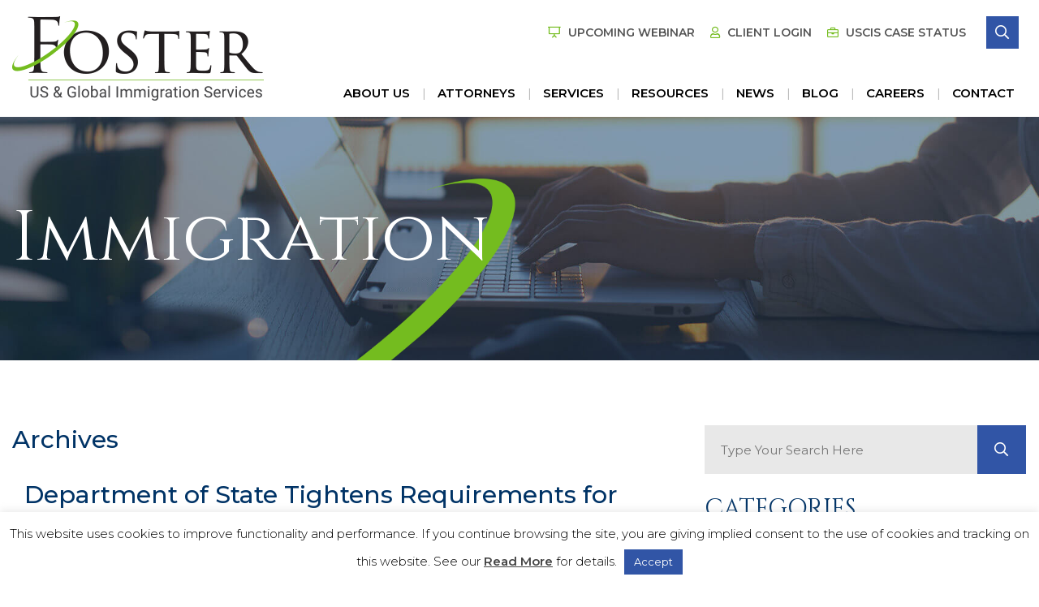

--- FILE ---
content_type: text/html; charset=UTF-8
request_url: https://www.fosterglobal.com/blog/tag/europe/
body_size: 13392
content:
<!DOCTYPE html>
<html lang="en">
	<head>
		<title>europe Archives - Foster Global</title>

				<link rel="icon" type="image/ico" href="/favicon.ico">

				<meta http-equiv="X-UA-Compatible" content="IE=edge">
		<meta name="viewport" content="width=device-width,initial-scale=1.0" />
		<meta name="format-detection" content="telephone=no">
		<meta charset="UTF-8" />
      <meta name="google-site-verification" content="UtrPlBkkzcGx6UxR94TYXwkmIwiKDzByKEopeyNT0FM" />
		<meta name="Copyright" content="PaperStreet Web Design">
		<script src="https://kit.fontawesome.com/6108d6ddd8.js"></script>
		<!-- Google Tag Manager -->
<script>(function(w,d,s,l,i){w[l]=w[l]||[];w[l].push({'gtm.start':
new Date().getTime(),event:'gtm.js'});var f=d.getElementsByTagName(s)[0],
j=d.createElement(s),dl=l!='dataLayer'?'&l='+l:'';j.async=true;j.src=
'https://www.googletagmanager.com/gtm.js?id='+i+dl;f.parentNode.insertBefore(j,f);
})(window,document,'script','dataLayer','GTM-MNMFHNT');</script>
<!-- End Google Tag Manager -->
		<meta name='robots' content='index, follow, max-image-preview:large, max-snippet:-1, max-video-preview:-1' />
	<style>img:is([sizes="auto" i], [sizes^="auto," i]) { contain-intrinsic-size: 3000px 1500px }</style>
	
	<!-- This site is optimized with the Yoast SEO plugin v26.8 - https://yoast.com/product/yoast-seo-wordpress/ -->
	<link rel="canonical" href="https://www.fosterglobal.com/blog/tag/europe/" />
	<meta property="og:locale" content="en_US" />
	<meta property="og:type" content="article" />
	<meta property="og:title" content="europe Archives - Foster Global" />
	<meta property="og:url" content="https://www.fosterglobal.com/blog/tag/europe/" />
	<meta property="og:site_name" content="Foster Global" />
	<script type="application/ld+json" class="yoast-schema-graph">{"@context":"https://schema.org","@graph":[{"@type":"CollectionPage","@id":"https://www.fosterglobal.com/blog/tag/europe/","url":"https://www.fosterglobal.com/blog/tag/europe/","name":"europe Archives - Foster Global","isPartOf":{"@id":"https://www.fosterglobal.com/#website"},"breadcrumb":{"@id":"https://www.fosterglobal.com/blog/tag/europe/#breadcrumb"},"inLanguage":"en-US"},{"@type":"BreadcrumbList","@id":"https://www.fosterglobal.com/blog/tag/europe/#breadcrumb","itemListElement":[{"@type":"ListItem","position":1,"name":"Home","item":"https://www.fosterglobal.com/"},{"@type":"ListItem","position":2,"name":"europe"}]},{"@type":"WebSite","@id":"https://www.fosterglobal.com/#website","url":"https://www.fosterglobal.com/","name":"Foster Global","description":"Immigration Law Firm","publisher":{"@id":"https://www.fosterglobal.com/#organization"},"potentialAction":[{"@type":"SearchAction","target":{"@type":"EntryPoint","urlTemplate":"https://www.fosterglobal.com/?s={search_term_string}"},"query-input":{"@type":"PropertyValueSpecification","valueRequired":true,"valueName":"search_term_string"}}],"inLanguage":"en-US"},{"@type":"Organization","@id":"https://www.fosterglobal.com/#organization","name":"Foster LLP.","url":"https://www.fosterglobal.com/","logo":{"@type":"ImageObject","inLanguage":"en-US","@id":"https://www.fosterglobal.com/#/schema/logo/image/","url":"https://www.fosterglobal.com/wp-content/uploads/2019/04/logo.png","contentUrl":"https://www.fosterglobal.com/wp-content/uploads/2019/04/logo.png","width":310,"height":104,"caption":"Foster LLP."},"image":{"@id":"https://www.fosterglobal.com/#/schema/logo/image/"}}]}</script>
	<!-- / Yoast SEO plugin. -->


<style id='classic-theme-styles-inline-css' type='text/css'>
/*! This file is auto-generated */
.wp-block-button__link{color:#fff;background-color:#32373c;border-radius:9999px;box-shadow:none;text-decoration:none;padding:calc(.667em + 2px) calc(1.333em + 2px);font-size:1.125em}.wp-block-file__button{background:#32373c;color:#fff;text-decoration:none}
</style>
<style id='co-authors-plus-coauthors-style-inline-css' type='text/css'>
.wp-block-co-authors-plus-coauthors.is-layout-flow [class*=wp-block-co-authors-plus]{display:inline}

</style>
<style id='co-authors-plus-avatar-style-inline-css' type='text/css'>
.wp-block-co-authors-plus-avatar :where(img){height:auto;max-width:100%;vertical-align:bottom}.wp-block-co-authors-plus-coauthors.is-layout-flow .wp-block-co-authors-plus-avatar :where(img){vertical-align:middle}.wp-block-co-authors-plus-avatar:is(.alignleft,.alignright){display:table}.wp-block-co-authors-plus-avatar.aligncenter{display:table;margin-inline:auto}

</style>
<style id='co-authors-plus-image-style-inline-css' type='text/css'>
.wp-block-co-authors-plus-image{margin-bottom:0}.wp-block-co-authors-plus-image :where(img){height:auto;max-width:100%;vertical-align:bottom}.wp-block-co-authors-plus-coauthors.is-layout-flow .wp-block-co-authors-plus-image :where(img){vertical-align:middle}.wp-block-co-authors-plus-image:is(.alignfull,.alignwide) :where(img){width:100%}.wp-block-co-authors-plus-image:is(.alignleft,.alignright){display:table}.wp-block-co-authors-plus-image.aligncenter{display:table;margin-inline:auto}

</style>
<style id='global-styles-inline-css' type='text/css'>
:root{--wp--preset--aspect-ratio--square: 1;--wp--preset--aspect-ratio--4-3: 4/3;--wp--preset--aspect-ratio--3-4: 3/4;--wp--preset--aspect-ratio--3-2: 3/2;--wp--preset--aspect-ratio--2-3: 2/3;--wp--preset--aspect-ratio--16-9: 16/9;--wp--preset--aspect-ratio--9-16: 9/16;--wp--preset--color--black: #000000;--wp--preset--color--cyan-bluish-gray: #abb8c3;--wp--preset--color--white: #ffffff;--wp--preset--color--pale-pink: #f78da7;--wp--preset--color--vivid-red: #cf2e2e;--wp--preset--color--luminous-vivid-orange: #ff6900;--wp--preset--color--luminous-vivid-amber: #fcb900;--wp--preset--color--light-green-cyan: #7bdcb5;--wp--preset--color--vivid-green-cyan: #00d084;--wp--preset--color--pale-cyan-blue: #8ed1fc;--wp--preset--color--vivid-cyan-blue: #0693e3;--wp--preset--color--vivid-purple: #9b51e0;--wp--preset--gradient--vivid-cyan-blue-to-vivid-purple: linear-gradient(135deg,rgba(6,147,227,1) 0%,rgb(155,81,224) 100%);--wp--preset--gradient--light-green-cyan-to-vivid-green-cyan: linear-gradient(135deg,rgb(122,220,180) 0%,rgb(0,208,130) 100%);--wp--preset--gradient--luminous-vivid-amber-to-luminous-vivid-orange: linear-gradient(135deg,rgba(252,185,0,1) 0%,rgba(255,105,0,1) 100%);--wp--preset--gradient--luminous-vivid-orange-to-vivid-red: linear-gradient(135deg,rgba(255,105,0,1) 0%,rgb(207,46,46) 100%);--wp--preset--gradient--very-light-gray-to-cyan-bluish-gray: linear-gradient(135deg,rgb(238,238,238) 0%,rgb(169,184,195) 100%);--wp--preset--gradient--cool-to-warm-spectrum: linear-gradient(135deg,rgb(74,234,220) 0%,rgb(151,120,209) 20%,rgb(207,42,186) 40%,rgb(238,44,130) 60%,rgb(251,105,98) 80%,rgb(254,248,76) 100%);--wp--preset--gradient--blush-light-purple: linear-gradient(135deg,rgb(255,206,236) 0%,rgb(152,150,240) 100%);--wp--preset--gradient--blush-bordeaux: linear-gradient(135deg,rgb(254,205,165) 0%,rgb(254,45,45) 50%,rgb(107,0,62) 100%);--wp--preset--gradient--luminous-dusk: linear-gradient(135deg,rgb(255,203,112) 0%,rgb(199,81,192) 50%,rgb(65,88,208) 100%);--wp--preset--gradient--pale-ocean: linear-gradient(135deg,rgb(255,245,203) 0%,rgb(182,227,212) 50%,rgb(51,167,181) 100%);--wp--preset--gradient--electric-grass: linear-gradient(135deg,rgb(202,248,128) 0%,rgb(113,206,126) 100%);--wp--preset--gradient--midnight: linear-gradient(135deg,rgb(2,3,129) 0%,rgb(40,116,252) 100%);--wp--preset--font-size--small: 13px;--wp--preset--font-size--medium: 20px;--wp--preset--font-size--large: 36px;--wp--preset--font-size--x-large: 42px;--wp--preset--spacing--20: 0.44rem;--wp--preset--spacing--30: 0.67rem;--wp--preset--spacing--40: 1rem;--wp--preset--spacing--50: 1.5rem;--wp--preset--spacing--60: 2.25rem;--wp--preset--spacing--70: 3.38rem;--wp--preset--spacing--80: 5.06rem;--wp--preset--shadow--natural: 6px 6px 9px rgba(0, 0, 0, 0.2);--wp--preset--shadow--deep: 12px 12px 50px rgba(0, 0, 0, 0.4);--wp--preset--shadow--sharp: 6px 6px 0px rgba(0, 0, 0, 0.2);--wp--preset--shadow--outlined: 6px 6px 0px -3px rgba(255, 255, 255, 1), 6px 6px rgba(0, 0, 0, 1);--wp--preset--shadow--crisp: 6px 6px 0px rgba(0, 0, 0, 1);}:where(.is-layout-flex){gap: 0.5em;}:where(.is-layout-grid){gap: 0.5em;}body .is-layout-flex{display: flex;}.is-layout-flex{flex-wrap: wrap;align-items: center;}.is-layout-flex > :is(*, div){margin: 0;}body .is-layout-grid{display: grid;}.is-layout-grid > :is(*, div){margin: 0;}:where(.wp-block-columns.is-layout-flex){gap: 2em;}:where(.wp-block-columns.is-layout-grid){gap: 2em;}:where(.wp-block-post-template.is-layout-flex){gap: 1.25em;}:where(.wp-block-post-template.is-layout-grid){gap: 1.25em;}.has-black-color{color: var(--wp--preset--color--black) !important;}.has-cyan-bluish-gray-color{color: var(--wp--preset--color--cyan-bluish-gray) !important;}.has-white-color{color: var(--wp--preset--color--white) !important;}.has-pale-pink-color{color: var(--wp--preset--color--pale-pink) !important;}.has-vivid-red-color{color: var(--wp--preset--color--vivid-red) !important;}.has-luminous-vivid-orange-color{color: var(--wp--preset--color--luminous-vivid-orange) !important;}.has-luminous-vivid-amber-color{color: var(--wp--preset--color--luminous-vivid-amber) !important;}.has-light-green-cyan-color{color: var(--wp--preset--color--light-green-cyan) !important;}.has-vivid-green-cyan-color{color: var(--wp--preset--color--vivid-green-cyan) !important;}.has-pale-cyan-blue-color{color: var(--wp--preset--color--pale-cyan-blue) !important;}.has-vivid-cyan-blue-color{color: var(--wp--preset--color--vivid-cyan-blue) !important;}.has-vivid-purple-color{color: var(--wp--preset--color--vivid-purple) !important;}.has-black-background-color{background-color: var(--wp--preset--color--black) !important;}.has-cyan-bluish-gray-background-color{background-color: var(--wp--preset--color--cyan-bluish-gray) !important;}.has-white-background-color{background-color: var(--wp--preset--color--white) !important;}.has-pale-pink-background-color{background-color: var(--wp--preset--color--pale-pink) !important;}.has-vivid-red-background-color{background-color: var(--wp--preset--color--vivid-red) !important;}.has-luminous-vivid-orange-background-color{background-color: var(--wp--preset--color--luminous-vivid-orange) !important;}.has-luminous-vivid-amber-background-color{background-color: var(--wp--preset--color--luminous-vivid-amber) !important;}.has-light-green-cyan-background-color{background-color: var(--wp--preset--color--light-green-cyan) !important;}.has-vivid-green-cyan-background-color{background-color: var(--wp--preset--color--vivid-green-cyan) !important;}.has-pale-cyan-blue-background-color{background-color: var(--wp--preset--color--pale-cyan-blue) !important;}.has-vivid-cyan-blue-background-color{background-color: var(--wp--preset--color--vivid-cyan-blue) !important;}.has-vivid-purple-background-color{background-color: var(--wp--preset--color--vivid-purple) !important;}.has-black-border-color{border-color: var(--wp--preset--color--black) !important;}.has-cyan-bluish-gray-border-color{border-color: var(--wp--preset--color--cyan-bluish-gray) !important;}.has-white-border-color{border-color: var(--wp--preset--color--white) !important;}.has-pale-pink-border-color{border-color: var(--wp--preset--color--pale-pink) !important;}.has-vivid-red-border-color{border-color: var(--wp--preset--color--vivid-red) !important;}.has-luminous-vivid-orange-border-color{border-color: var(--wp--preset--color--luminous-vivid-orange) !important;}.has-luminous-vivid-amber-border-color{border-color: var(--wp--preset--color--luminous-vivid-amber) !important;}.has-light-green-cyan-border-color{border-color: var(--wp--preset--color--light-green-cyan) !important;}.has-vivid-green-cyan-border-color{border-color: var(--wp--preset--color--vivid-green-cyan) !important;}.has-pale-cyan-blue-border-color{border-color: var(--wp--preset--color--pale-cyan-blue) !important;}.has-vivid-cyan-blue-border-color{border-color: var(--wp--preset--color--vivid-cyan-blue) !important;}.has-vivid-purple-border-color{border-color: var(--wp--preset--color--vivid-purple) !important;}.has-vivid-cyan-blue-to-vivid-purple-gradient-background{background: var(--wp--preset--gradient--vivid-cyan-blue-to-vivid-purple) !important;}.has-light-green-cyan-to-vivid-green-cyan-gradient-background{background: var(--wp--preset--gradient--light-green-cyan-to-vivid-green-cyan) !important;}.has-luminous-vivid-amber-to-luminous-vivid-orange-gradient-background{background: var(--wp--preset--gradient--luminous-vivid-amber-to-luminous-vivid-orange) !important;}.has-luminous-vivid-orange-to-vivid-red-gradient-background{background: var(--wp--preset--gradient--luminous-vivid-orange-to-vivid-red) !important;}.has-very-light-gray-to-cyan-bluish-gray-gradient-background{background: var(--wp--preset--gradient--very-light-gray-to-cyan-bluish-gray) !important;}.has-cool-to-warm-spectrum-gradient-background{background: var(--wp--preset--gradient--cool-to-warm-spectrum) !important;}.has-blush-light-purple-gradient-background{background: var(--wp--preset--gradient--blush-light-purple) !important;}.has-blush-bordeaux-gradient-background{background: var(--wp--preset--gradient--blush-bordeaux) !important;}.has-luminous-dusk-gradient-background{background: var(--wp--preset--gradient--luminous-dusk) !important;}.has-pale-ocean-gradient-background{background: var(--wp--preset--gradient--pale-ocean) !important;}.has-electric-grass-gradient-background{background: var(--wp--preset--gradient--electric-grass) !important;}.has-midnight-gradient-background{background: var(--wp--preset--gradient--midnight) !important;}.has-small-font-size{font-size: var(--wp--preset--font-size--small) !important;}.has-medium-font-size{font-size: var(--wp--preset--font-size--medium) !important;}.has-large-font-size{font-size: var(--wp--preset--font-size--large) !important;}.has-x-large-font-size{font-size: var(--wp--preset--font-size--x-large) !important;}
:where(.wp-block-post-template.is-layout-flex){gap: 1.25em;}:where(.wp-block-post-template.is-layout-grid){gap: 1.25em;}
:where(.wp-block-columns.is-layout-flex){gap: 2em;}:where(.wp-block-columns.is-layout-grid){gap: 2em;}
:root :where(.wp-block-pullquote){font-size: 1.5em;line-height: 1.6;}
</style>
<style class="optimize_css_2" type="text/css" media="all">#cookie-law-info-bar{font-size:15px;margin:0 auto;padding:12px 10px;position:absolute;text-align:center;box-sizing:border-box;width:100%;z-index:9999;display:none;left:0;font-weight:300;box-shadow:0 -1px 10px 0 rgb(172 171 171 / .3)}#cookie-law-info-again{font-size:10pt;margin:0;padding:5px 10px;text-align:center;z-index:9999;cursor:pointer;box-shadow:#161616 2px 2px 5px 2px}#cookie-law-info-bar span{vertical-align:middle}.cli-plugin-button,.cli-plugin-button:visited{display:inline-block;padding:9px 12px;color:#fff;text-decoration:none;position:relative;cursor:pointer;margin-left:5px;text-decoration:none}.cli-plugin-main-link{margin-left:0;font-weight:550;text-decoration:underline}.cli-plugin-button:hover{background-color:#111;color:#fff;text-decoration:none}.small.cli-plugin-button,.small.cli-plugin-button:visited{font-size:11px}.cli-plugin-button,.cli-plugin-button:visited,.medium.cli-plugin-button,.medium.cli-plugin-button:visited{font-size:13px;font-weight:400;line-height:1}.large.cli-plugin-button,.large.cli-plugin-button:visited{font-size:14px;padding:8px 14px 9px}.super.cli-plugin-button,.super.cli-plugin-button:visited{font-size:34px;padding:8px 14px 9px}.pink.cli-plugin-button,.magenta.cli-plugin-button:visited{background-color:#e22092}.pink.cli-plugin-button:hover{background-color:#c81e82}.green.cli-plugin-button,.green.cli-plugin-button:visited{background-color:#91bd09}.green.cli-plugin-button:hover{background-color:#749a02}.red.cli-plugin-button,.red.cli-plugin-button:visited{background-color:#e62727}.red.cli-plugin-button:hover{background-color:#cf2525}.orange.cli-plugin-button,.orange.cli-plugin-button:visited{background-color:#ff5c00}.orange.cli-plugin-button:hover{background-color:#d45500}.blue.cli-plugin-button,.blue.cli-plugin-button:visited{background-color:#2981e4}.blue.cli-plugin-button:hover{background-color:#2575cf}.yellow.cli-plugin-button,.yellow.cli-plugin-button:visited{background-color:#ffb515}.yellow.cli-plugin-button:hover{background-color:#fc9200}.cli-plugin-button{margin-top:5px}.cli-bar-popup{-moz-background-clip:padding;-webkit-background-clip:padding;background-clip:padding-box;-webkit-border-radius:30px;-moz-border-radius:30px;border-radius:30px;padding:20px}.cli-powered_by_p{width:100%!important;display:block!important;color:#333;clear:both;font-style:italic!important;font-size:12px!important;margin-top:15px!important}.cli-powered_by_a{color:#333;font-weight:600!important;font-size:12px!important}.cli-plugin-main-link.cli-plugin-button{text-decoration:none}.cli-plugin-main-link.cli-plugin-button{margin-left:5px}</style>
<style class="optimize_css_2" type="text/css" media="all">.clearfix{zoom:1}.clearfix:after,.clearfix:before{content:"";display:table}.clearfix:after{clear:both}.rp4wp-related-job_listing>ul,ul.job_listings{border-top:1px solid #eee;margin:0;padding:0}.rp4wp-related-job_listing>ul.loading,ul.job_listings.loading{background:url(https://www.fosterglobal.com/wp-content/plugins/wp-job-manager/assets/dist/css/../images/ajax-loader.ea183bf2.gif) no-repeat center 32px;border-bottom:1px solid #eee;min-height:96px}.rp4wp-related-job_listing>ul li.job_listing,.rp4wp-related-job_listing>ul li.no_job_listings_found,ul.job_listings li.job_listing,ul.job_listings li.no_job_listings_found{border-bottom:1px solid #eee;list-style:none outside;margin:0;padding:0}.rp4wp-related-job_listing>ul li.job_listing.job_position_filled a,.rp4wp-related-job_listing>ul li.no_job_listings_found.job_position_filled a,ul.job_listings li.job_listing.job_position_filled a,ul.job_listings li.no_job_listings_found.job_position_filled a{opacity:.25}.rp4wp-related-job_listing>ul li.job_listing.no_job_listings_found,.rp4wp-related-job_listing>ul li.no_job_listings_found.no_job_listings_found,ul.job_listings li.job_listing.no_job_listings_found,ul.job_listings li.no_job_listings_found.no_job_listings_found{border-bottom:1px solid #eee;padding:1em}.rp4wp-related-job_listing>ul li.job_listing a,.rp4wp-related-job_listing>ul li.no_job_listings_found a,ul.job_listings li.job_listing a,ul.job_listings li.no_job_listings_found a{zoom:1;border:0;display:block;line-height:1.5em;overflow:hidden;padding:1em 1em 1em 2em;position:relative;text-decoration:none}.rp4wp-related-job_listing>ul li.job_listing a:focus,.rp4wp-related-job_listing>ul li.job_listing a:hover,.rp4wp-related-job_listing>ul li.no_job_listings_found a:focus,.rp4wp-related-job_listing>ul li.no_job_listings_found a:hover,ul.job_listings li.job_listing a:focus,ul.job_listings li.job_listing a:hover,ul.job_listings li.no_job_listings_found a:focus,ul.job_listings li.no_job_listings_found a:hover{background-color:#fcfcfc}.rp4wp-related-job_listing>ul li.job_listing a img.company_logo,.rp4wp-related-job_listing>ul li.no_job_listings_found a img.company_logo,ul.job_listings li.job_listing a img.company_logo,ul.job_listings li.no_job_listings_found a img.company_logo{box-shadow:none;float:left;height:42px;left:1em;margin-right:1em;position:absolute;vertical-align:middle;width:42px}.rp4wp-related-job_listing>ul li.job_listing a div.location,.rp4wp-related-job_listing>ul li.job_listing a div.position,.rp4wp-related-job_listing>ul li.job_listing a ul.meta,.rp4wp-related-job_listing>ul li.no_job_listings_found a div.location,.rp4wp-related-job_listing>ul li.no_job_listings_found a div.position,.rp4wp-related-job_listing>ul li.no_job_listings_found a ul.meta,ul.job_listings li.job_listing a div.location,ul.job_listings li.job_listing a div.position,ul.job_listings li.job_listing a ul.meta,ul.job_listings li.no_job_listings_found a div.location,ul.job_listings li.no_job_listings_found a div.position,ul.job_listings li.no_job_listings_found a ul.meta{box-sizing:border-box}.rp4wp-related-job_listing>ul li.job_listing a div.position,.rp4wp-related-job_listing>ul li.no_job_listings_found a div.position,ul.job_listings li.job_listing a div.position,ul.job_listings li.no_job_listings_found a div.position{float:left;line-height:1.5em;padding:0 0 0 42px;width:55%}.rp4wp-related-job_listing>ul li.job_listing a div.position h3,.rp4wp-related-job_listing>ul li.no_job_listings_found a div.position h3,ul.job_listings li.job_listing a div.position h3,ul.job_listings li.no_job_listings_found a div.position h3{font-size:inherit;line-height:inherit;margin:0;padding:0}.rp4wp-related-job_listing>ul li.job_listing a div.position .company,.rp4wp-related-job_listing>ul li.no_job_listings_found a div.position .company,ul.job_listings li.job_listing a div.position .company,ul.job_listings li.no_job_listings_found a div.position .company{color:#999}.rp4wp-related-job_listing>ul li.job_listing a div.position .company .tagline,.rp4wp-related-job_listing>ul li.no_job_listings_found a div.position .company .tagline,ul.job_listings li.job_listing a div.position .company .tagline,ul.job_listings li.no_job_listings_found a div.position .company .tagline{margin-left:.5em}.rp4wp-related-job_listing>ul li.job_listing a div.location,.rp4wp-related-job_listing>ul li.no_job_listings_found a div.location,ul.job_listings li.job_listing a div.location,ul.job_listings li.no_job_listings_found a div.location{color:#999;float:left;line-height:1.5em;padding:0 0 0 1em;text-align:left;width:25%}.rp4wp-related-job_listing>ul li.job_listing a .meta,.rp4wp-related-job_listing>ul li.no_job_listings_found a .meta,ul.job_listings li.job_listing a .meta,ul.job_listings li.no_job_listings_found a .meta{color:#999;float:right;line-height:1.5em;list-style:none outside;margin:0;padding:0 0 0 1em;text-align:right;width:20%}.rp4wp-related-job_listing>ul li.job_listing a .meta li,.rp4wp-related-job_listing>ul li.no_job_listings_found a .meta li,ul.job_listings li.job_listing a .meta li,ul.job_listings li.no_job_listings_found a .meta li{display:block;list-style:none outside;margin:0}.rp4wp-related-job_listing>ul li.job_listing a .meta .job-type,.rp4wp-related-job_listing>ul li.no_job_listings_found a .meta .job-type,ul.job_listings li.job_listing a .meta .job-type,ul.job_listings li.no_job_listings_found a .meta .job-type{font-weight:700}.rp4wp-related-job_listing>ul li.job_listing.job_position_featured a,.rp4wp-related-job_listing>ul li.no_job_listings_found.job_position_featured a,ul.job_listings li.job_listing.job_position_featured a,ul.job_listings li.no_job_listings_found.job_position_featured a{background:#fefee5}.rp4wp-related-job_listing>ul li.job_listing.job_position_featured a:focus,.rp4wp-related-job_listing>ul li.job_listing.job_position_featured a:hover,.rp4wp-related-job_listing>ul li.no_job_listings_found.job_position_featured a:focus,.rp4wp-related-job_listing>ul li.no_job_listings_found.job_position_featured a:hover,ul.job_listings li.job_listing.job_position_featured a:focus,ul.job_listings li.job_listing.job_position_featured a:hover,ul.job_listings li.no_job_listings_found.job_position_featured a:focus,ul.job_listings li.no_job_listings_found.job_position_featured a:hover{background-color:#fefed8}.widget ul.job_listings li.job_listing a{padding:1em 0}.widget ul.job_listings li.job_listing .image{float:left}.widget ul.job_listings li.job_listing .image img{left:0;position:relative}.widget ul.job_listings li.job_listing .content{overflow:hidden}.widget ul.job_listings li.job_listing .position{float:none;padding:0;width:auto}.widget ul.job_listings li.job_listing ul.meta{float:none;margin:0;padding:0;text-align:left;width:auto}.widget ul.job_listings li.job_listing ul.meta li{display:inline;float:none;font-weight:400;margin:0 .5em 0 0;padding:0}.widget ul.job_listings li.job_listing ul.meta li:after{content:"‣";padding:0 0 0 .5em}.widget ul.job_listings li.job_listing ul.meta li:last-child:after{content:""}.job-manager .job-type,.job-types .job-type,.job_listing .job-type{color:#f08d3c}.job-manager .full-time,.job-types .full-time,.job_listing .full-time{color:#90da36}.job-manager .part-time,.job-types .part-time,.job_listing .part-time{color:#f08d3c}.job-manager .temporary,.job-types .temporary,.job_listing .temporary{color:#d93674}.job-manager .freelance,.job-types .freelance,.job_listing .freelance{color:#39c}.job-manager .internship,.job-types .internship,.job_listing .internship{color:#6033cc}@media only screen and (max-width:767px){ul.job_listings li.job_listing a,ul.job_listings li.no_job_listings_found a{padding:1em}ul.job_listings li.job_listing a img.company_logo,ul.job_listings li.no_job_listings_found a img.company_logo{visibility:hidden}ul.job_listings li.job_listing a div.position,ul.job_listings li.no_job_listings_found a div.position{float:left;padding:0;width:60%}ul.job_listings li.job_listing a div.location,ul.job_listings li.no_job_listings_found a div.location{float:right;font-size:.75em;line-height:2em;padding:0 0 0 1em;text-align:right;width:40%}ul.job_listings li.job_listing a .meta,ul.job_listings li.no_job_listings_found a .meta{float:right;font-size:.75em;line-height:2em;width:40%}ul.job_listings li.job_listing a .meta li,ul.job_listings li.no_job_listings_found a .meta li{font-size:1em}}.twenty-eleven ul.job_listings li.job_listing,.twenty-eleven ul.job_listings li.no_job_listings_found{padding:0!important}</style>
<link rel='stylesheet' id='wpo_min-header-0-css' href='https://www.fosterglobal.com/wp-content/cache/wpo-minify/1769202974/assets/wpo-minify-header-74172762.min.css' type='text/css' media='all' />
<script type="text/javascript" id="wpo_min-header-0-js-extra">
/* <![CDATA[ */
var Cli_Data = {"nn_cookie_ids":[],"cookielist":[],"non_necessary_cookies":[],"ccpaEnabled":"","ccpaRegionBased":"","ccpaBarEnabled":"","strictlyEnabled":["necessary","obligatoire"],"ccpaType":"gdpr","js_blocking":"","custom_integration":"","triggerDomRefresh":"","secure_cookies":""};
var cli_cookiebar_settings = {"animate_speed_hide":"500","animate_speed_show":"500","background":"#FFF","border":"#b1a6a6c2","border_on":"","button_1_button_colour":"#3155a6","button_1_button_hover":"#274485","button_1_link_colour":"#fff","button_1_as_button":"1","button_1_new_win":"","button_2_button_colour":"#333","button_2_button_hover":"#292929","button_2_link_colour":"#444","button_2_as_button":"","button_2_hidebar":"","button_3_button_colour":"#000","button_3_button_hover":"#000000","button_3_link_colour":"#fff","button_3_as_button":"1","button_3_new_win":"","button_4_button_colour":"#000","button_4_button_hover":"#000000","button_4_link_colour":"#fff","button_4_as_button":"1","button_7_button_colour":"#61a229","button_7_button_hover":"#4e8221","button_7_link_colour":"#fff","button_7_as_button":"1","button_7_new_win":"","font_family":"inherit","header_fix":"","notify_animate_hide":"1","notify_animate_show":"","notify_div_id":"#cookie-law-info-bar","notify_position_horizontal":"right","notify_position_vertical":"bottom","scroll_close":"","scroll_close_reload":"","accept_close_reload":"","reject_close_reload":"","showagain_tab":"","showagain_background":"#fff","showagain_border":"#000","showagain_div_id":"#cookie-law-info-again","showagain_x_position":"100px","text":"#000","show_once_yn":"","show_once":"10000","logging_on":"","as_popup":"","popup_overlay":"1","bar_heading_text":"","cookie_bar_as":"banner","popup_showagain_position":"bottom-right","widget_position":"left"};
var log_object = {"ajax_url":"https:\/\/www.fosterglobal.com\/wp-admin\/admin-ajax.php"};
/* ]]> */
</script>
<script type="text/javascript" src="https://www.fosterglobal.com/wp-content/cache/wpo-minify/1769202974/assets/wpo-minify-header-b3612157.min.js" id="wpo_min-header-0-js"></script>
		      <!-- Global site tag (gtag.js) - Google Analytics -->
<script async src="https://www.googletagmanager.com/gtag/js?id=UA-28059138-2"></script>
<script>
  window.dataLayer = window.dataLayer || [];
  function gtag(){dataLayer.push(arguments);}
  gtag('js', new Date());

  gtag('config', 'UA-28059138-2');
</script>
      
	</head>
			<body class="archive tag tag-europe tag-411 wp-theme-paperstreet Chrome paperstreet" style="display: none;">
		<!-- Google Tag Manager (noscript) -->
<noscript><iframe src="https://www.googletagmanager.com/ns.html?id=GTM-MNMFHNT"
height="0" width="0" style="display:none;visibility:hidden"></iframe></noscript>
<!-- End Google Tag Manager (noscript) -->
		<a id="skiptocontent" class="scroll-to button" href="#main">Skip to Content <i class="fa fa-caret-down" aria-hidden="true"></i></a>
		
		<div class="wrapper">
				<header class="coronaheader">
						<div class="row">
								<div class="logo">
										<a href="/"><img src="https://www.fosterglobal.com/wp-content/themes/paperstreet/images/logo.png" alt="logo"></a>
								</div>
								 <a href="#menu" class="mobile-btn button dark-blue reverted"><i class="far fa-bars"></i> <span class="visually-hidden">Menu</span></a>
										<nav id="menu">
												<ul id="menu-main-navigation" class="menu"><li id="menu-item-6955" class="menu-item menu-item-type-post_type menu-item-object-page menu-item-home menu-item-has-children menu-item-6955"><a href="https://www.fosterglobal.com/">Home</a>
<ul class="sub-menu">
	<li id="menu-item-8573" class="menu-item menu-item-type-taxonomy menu-item-object-category menu-item-8573"><a href="https://www.fosterglobal.com/blog/category/webinar/">Webinar</a></li>
</ul>
</li>
<li id="menu-item-6088" class="menu-item menu-item-type-post_type menu-item-object-page menu-item-has-children menu-item-6088"><a href="https://www.fosterglobal.com/about-us/">About Us</a>
<ul class="sub-menu">
	<li id="menu-item-6098" class="menu-item menu-item-type-post_type menu-item-object-page menu-item-6098"><a href="https://www.fosterglobal.com/about-us/firm-history/">Firm History</a></li>
	<li id="menu-item-8496" class="menu-item menu-item-type-post_type menu-item-object-page menu-item-8496"><a href="https://www.fosterglobal.com/about-us/video-gallery/">Video Gallery</a></li>
	<li id="menu-item-6589" class="menu-item menu-item-type-post_type menu-item-object-page menu-item-6589"><a href="https://www.fosterglobal.com/about-us/awards-recognition/">Awards &#038; Recognition</a></li>
	<li id="menu-item-6590" class="menu-item menu-item-type-post_type menu-item-object-page menu-item-6590"><a href="https://www.fosterglobal.com/about-us/community-service-advocacy/">Community Service &#038; Advocacy</a></li>
	<li id="menu-item-6094" class="menu-item menu-item-type-post_type menu-item-object-page menu-item-6094"><a href="https://www.fosterglobal.com/about-us/testimonials/">Client Testimonials</a></li>
	<li id="menu-item-7465" class="menu-item menu-item-type-post_type menu-item-object-page menu-item-7465"><a href="https://www.fosterglobal.com/diversity/">Diversity</a></li>
	<li id="menu-item-8966" class="menu-item menu-item-type-post_type menu-item-object-page menu-item-8966"><a href="https://www.fosterglobal.com/faqs/">FAQs</a></li>
</ul>
</li>
<li id="menu-item-6106" class="menu-item menu-item-type-post_type menu-item-object-page menu-item-6106"><a href="https://www.fosterglobal.com/attorneys/">Attorneys</a></li>
<li id="menu-item-6105" class="menu-item menu-item-type-post_type menu-item-object-page menu-item-has-children menu-item-6105"><a href="https://www.fosterglobal.com/services/">Services</a>
<ul class="sub-menu">
	<li id="menu-item-6852" class="menu-item menu-item-type-post_type menu-item-object-practices menu-item-6852"><a href="https://www.fosterglobal.com/services/employers/">Employers</a></li>
	<li id="menu-item-6853" class="menu-item menu-item-type-post_type menu-item-object-practices menu-item-6853"><a href="https://www.fosterglobal.com/services/individuals-and-families/">Individuals and Families</a></li>
	<li id="menu-item-6854" class="menu-item menu-item-type-post_type menu-item-object-practices menu-item-6854"><a href="https://www.fosterglobal.com/services/investors-and-startups/">Investors and Startups</a></li>
</ul>
</li>
<li id="menu-item-6099" class="menu-item menu-item-type-post_type menu-item-object-page menu-item-has-children menu-item-6099"><a href="https://www.fosterglobal.com/resources/">Resources</a>
<ul class="sub-menu">
	<li id="menu-item-6857" class="menu-item menu-item-type-post_type menu-item-object-page menu-item-6857"><a href="https://www.fosterglobal.com/resources/government-websites/">Government Websites</a></li>
	<li id="menu-item-6100" class="menu-item menu-item-type-custom menu-item-object-custom menu-item-6100"><a target="_blank" href="https://www.migrateworldwide.com">Case Tracking Portal</a></li>
	<li id="menu-item-7037" class="menu-item menu-item-type-taxonomy menu-item-object-category menu-item-7037"><a href="https://www.fosterglobal.com/blog/category/newsletter/">Immigration Updates</a></li>
	<li id="menu-item-7135" class="menu-item menu-item-type-post_type menu-item-object-page menu-item-7135"><a href="https://www.fosterglobal.com/resources/visa-quickcheck/">Visa QuickCheck</a></li>
	<li id="menu-item-7166" class="menu-item menu-item-type-post_type menu-item-object-page menu-item-7166"><a href="https://www.fosterglobal.com/resources/permit-quickcheck/">Permit Quickcheck™</a></li>
</ul>
</li>
<li id="menu-item-6598" class="menu-item menu-item-type-taxonomy menu-item-object-category menu-item-has-children menu-item-6598"><a href="https://www.fosterglobal.com/blog/category/news/">News</a>
<ul class="sub-menu">
	<li id="menu-item-8749" class="menu-item menu-item-type-post_type menu-item-object-page menu-item-8749"><a href="https://www.fosterglobal.com/8687-2/">Introducing Migrate™</a></li>
</ul>
</li>
<li id="menu-item-8799" class="menu-item menu-item-type-post_type menu-item-object-page current_page_parent menu-item-8799"><a href="https://www.fosterglobal.com/blog/">Blog</a></li>
<li id="menu-item-6103" class="menu-item menu-item-type-post_type menu-item-object-page menu-item-6103"><a href="https://www.fosterglobal.com/careers/">Careers</a></li>
<li id="menu-item-142" class="menu-item menu-item-type-post_type menu-item-object-page menu-item-has-children menu-item-142"><a href="https://www.fosterglobal.com/contact/">Contact</a>
<ul class="sub-menu">
	<li id="menu-item-7250" class="menu-item menu-item-type-post_type menu-item-object-page menu-item-7250"><a href="https://www.fosterglobal.com/contact/setup-a-consultation/">Setup A Consultation</a></li>
	<li id="menu-item-8617" class="menu-item menu-item-type-post_type menu-item-object-page menu-item-8617"><a href="https://www.fosterglobal.com/subscribe-to-our-immigration-updates/">Subscribe to our Immigration Updates</a></li>
	<li id="menu-item-8679" class="menu-item menu-item-type-custom menu-item-object-custom menu-item-8679"><a href="https://www.fosterglobal.com/contact/media-inquiries/">Media Inquiries</a></li>
</ul>
</li>
</ul>										</nav>

								 <a href="#header-search-form" class="search-btn button dark-blue "><i class="far fa-search"></i> <span class="visually-hidden">Search</span></a>
								 <div class="additional-buttons">
																				<a href="https://www.fosterglobal.com/blog/upcoming-webinar-preparing-for-h-1b-cap-season-and-h-1b-updates-in-2026/"><i class="far fa-presentation"></i> Upcoming Webinar</a>
																			 <a href="https://www.migrateworldwide.com" target="_blank"><i class="far fa-user"></i> Client Login</a>
									 <a href="https://egov.uscis.gov/casestatus/landing.do" target="_blank"><i class="far fa-briefcase"></i> USCIS Case Status</a>
							
								</div>
								 <form id="header-search-form" class="search-form" action="/" method="GET">
									 <label class="visually-hidden"><span class="visually-hidden">Search</span></label>
									 <input type="search" name="s" id="header-search-field" placeholder="Search site"/>
									 <button type="submit" class="solid"><i class="far fa-search"></i> <span class="visually-hidden">Go</span></button>
								 </form>
						</div>
					</div>
				</header>
								<div class="banner  "  style="background-image:url(https://www.fosterglobal.com/wp-content/themes/paperstreet/images/blog.jpg);">
						<div class="row">
								<div class="mobile-banner"></div>
								<div class="large-12 medium-12 small-12 columns">
																				<h1 class="page-title">Immigration</h1>
																	</div>
						</div>
				</div>
			<main id="main">
	<div class="row">
		<div class="large-8 medium-7 small-12 columns content">
								<h2>Archives</h2>
					<article class="post">
	<div class="title-area">
				<a href="https://www.fosterglobal.com/blog/department-of-state-tightens-requirements-for-national-interest-exceptions-for-travelers-from-the-schengen-area-united-kingdom-and-ireland/"><h2>Department of State Tightens Requirements for National Interest Exceptions for Travelers from the Schengen Area, United Kingdom, and Ireland</h2></a>
			<p class="date-box"><span>5</span> Mar</p>
		<p class="by-line">by 				<!-- <a href="https://www.fosterglobal.com/blog/author/twebber/"> -->Foster LLP<!-- </a> -->, on 				<a href="https://www.fosterglobal.com/blog/category/covid-19-updates/">COVID-19 Updates</a>, 				<a href="https://www.fosterglobal.com/blog/category/newsletter/">Immigration Updates</a>, 				<a href="https://www.fosterglobal.com/blog/category/news/">News</a></p>
	</div>
<p>On January 25th, President Biden issued Presidential Proclamation 10143, which renewed travel restrictions on travelers to the United States who have been present in the Schengen area of Europe, the United Kingdom, Ireland, China, or Brazil within the 14 days prior to boarding a flight to the United States. He also expanded the travel restriction [&hellip;]</p>
	<div class="button-bar">
				<a href="https://www.fosterglobal.com/blog/department-of-state-tightens-requirements-for-national-interest-exceptions-for-travelers-from-the-schengen-area-united-kingdom-and-ireland/" class="button">Read More</a>
			<a class="a2a_dd share-btn button" data-a2a-url="https://www.fosterglobal.com/blog/department-of-state-tightens-requirements-for-national-interest-exceptions-for-travelers-from-the-schengen-area-united-kingdom-and-ireland/" data-a2a-title="Department of State Tightens Requirements for National Interest Exceptions for Travelers from the Schengen Area, United Kingdom, and Ireland"><span class="visually-hidden">Share</span><i class="fas fa-share-alt"></i> </a>
		<div class="clear"></div>
	</div>
</article>
<article class="post">
	<div class="title-area">
				<a href="https://www.fosterglobal.com/blog/restrictions-on-travel-from-most-european-countries-continues/"><h2>Restrictions on Travel from Most European Countries Continues</h2></a>
			<p class="date-box"><span>24</span> Apr</p>
		<p class="by-line">by 				<!-- <a href="https://www.fosterglobal.com/blog/author/twebber/"> -->Foster LLP<!-- </a> -->, on 				<a href="https://www.fosterglobal.com/blog/category/covid-19-updates/">COVID-19 Updates</a>, 				<a href="https://www.fosterglobal.com/blog/category/newsletter/">Immigration Updates</a>, 				<a href="https://www.fosterglobal.com/blog/category/news/">News</a></p>
	</div>
<p>On March 11, 2020, President Trump issued a proclamation restricting travel to the United States from most of Europe effective Friday, March 13, 2020. While the restriction was initially to remain in effect for 30 days, the proclamation stated that the restriction would continue until termination by the President. As such, travel to the U.S. from most [&hellip;]</p>
	<div class="button-bar">
				<a href="https://www.fosterglobal.com/blog/restrictions-on-travel-from-most-european-countries-continues/" class="button">Read More</a>
			<a class="a2a_dd share-btn button" data-a2a-url="https://www.fosterglobal.com/blog/restrictions-on-travel-from-most-european-countries-continues/" data-a2a-title="Restrictions on Travel from Most European Countries Continues"><span class="visually-hidden">Share</span><i class="fas fa-share-alt"></i> </a>
		<div class="clear"></div>
	</div>
</article>
<article class="post">
	<div class="title-area">
				<a href="https://www.fosterglobal.com/blog/ireland-and-the-united-kingdom-added-to-travel-restrictions-uscbp-designates-airports-to-receive-flights-from-europe/"><h2>Ireland and the United Kingdom Added to Travel Restrictions, USCBP Designates Airports To Receive Flights From Europe</h2></a>
			<p class="date-box"><span>16</span> Mar</p>
		<p class="by-line">by 				<!-- <a href="https://www.fosterglobal.com/blog/author/twebber/"> -->Foster LLP<!-- </a> -->, on 				<a href="https://www.fosterglobal.com/blog/category/covid-19-updates/">COVID-19 Updates</a>, 				<a href="https://www.fosterglobal.com/blog/category/newsletter/">Immigration Updates</a>, 				<a href="https://www.fosterglobal.com/blog/category/news/">News</a></p>
	</div>
<p>On March 11, 2020, President Trump issued a proclamation restricting travel to the United States by most people who have been in most areas of Europe within the past 14 days. The restriction went into effect at 11:59 pm EDT on Friday, March 13, 2020.  It will remain in effect [&hellip;]</p>
	<div class="button-bar">
				<a href="https://www.fosterglobal.com/blog/ireland-and-the-united-kingdom-added-to-travel-restrictions-uscbp-designates-airports-to-receive-flights-from-europe/" class="button">Read More</a>
			<a class="a2a_dd share-btn button" data-a2a-url="https://www.fosterglobal.com/blog/ireland-and-the-united-kingdom-added-to-travel-restrictions-uscbp-designates-airports-to-receive-flights-from-europe/" data-a2a-title="Ireland and the United Kingdom Added to Travel Restrictions, USCBP Designates Airports To Receive Flights From Europe"><span class="visually-hidden">Share</span><i class="fas fa-share-alt"></i> </a>
		<div class="clear"></div>
	</div>
</article>
<article class="post">
	<div class="title-area">
				<a href="https://www.fosterglobal.com/blog/netherlands-new-minimum-salary-requirements-for-2015/"><h2>NETHERLANDS &#8211; New Minimum Salary Requirements for 2015</h2></a>
			<p class="date-box"><span>29</span> Dec</p>
		<p class="by-line">by 				<!-- <a href="https://www.fosterglobal.com/blog/author/news/"> -->Foster<!-- </a> -->, on 				<a href="https://www.fosterglobal.com/blog/category/newsletter/">Immigration Updates</a></p>
	</div>
<p>Beginning January 1, 2015, the Dutch immigration authorities will impose new annual minimum salary levels for recent Dutch university graduates, Highly Skilled Migrants, and EU Blue Card applicants, as follows: Highly Skilled Migrants (for individuals aged over 30): €54,289.44 per year (increased from €52,462.08) – This must be paid in [&hellip;]</p>
	<div class="button-bar">
				<a href="https://www.fosterglobal.com/blog/netherlands-new-minimum-salary-requirements-for-2015/" class="button">Read More</a>
			<a class="a2a_dd share-btn button" data-a2a-url="https://www.fosterglobal.com/blog/netherlands-new-minimum-salary-requirements-for-2015/" data-a2a-title="NETHERLANDS &#8211; New Minimum Salary Requirements for 2015"><span class="visually-hidden">Share</span><i class="fas fa-share-alt"></i> </a>
		<div class="clear"></div>
	</div>
</article>
		</div>
		<div class="large-4 medium-5 small-12 columns sidebar">
				<form class="search-form" action="https://www.fosterglobal.com/blog/" method="GET" role="search">
	<label><span class="visually-hidden">Search Blog</span>
		<input type="search" name="s" placeholder="Type Your Search Here" />
	</label>
	<button class="solid"><i class="far fa-search"></i> <span class="visually-hidden">Go</span></button>
</form>

<section class="block-list">
	<h3>Categories</h3>
	<ul class="hide-for-mobile ">
			<li class="cat-item cat-item-1474"><a href="https://www.fosterglobal.com/blog/category/attorney-bylines/">Attorney Bylines</a>
</li>
	<li class="cat-item cat-item-1551"><a href="https://www.fosterglobal.com/blog/category/blog-2/">Blog</a>
</li>
	<li class="cat-item cat-item-1649"><a href="https://www.fosterglobal.com/blog/category/covid-19-updates/">COVID-19 Updates</a>
</li>
	<li class="cat-item cat-item-34"><a href="https://www.fosterglobal.com/blog/category/blog/">Immigration</a>
</li>
	<li class="cat-item cat-item-43"><a href="https://www.fosterglobal.com/blog/category/newsletter/">Immigration Updates</a>
</li>
	<li class="cat-item cat-item-3"><a href="https://www.fosterglobal.com/blog/category/mediamentions/">Media Mentions</a>
</li>
	<li class="cat-item cat-item-41"><a href="https://www.fosterglobal.com/blog/category/news/">News</a>
</li>
	<li class="cat-item cat-item-1473"><a href="https://www.fosterglobal.com/blog/category/press-releases/">Press Releases</a>
</li>
	<li class="cat-item cat-item-1674"><a href="https://www.fosterglobal.com/blog/category/webinar/">Webinar</a>
</li>
	</ul>
	<label for="select-category" class="visually-hidden">Categories</label>
	<select id="select-category" class="show-for-mobile" onchange="location = this.value;">
		<option selected="selected" disabled="disabled">Select One</option>
		<option value='/blog/category/attorney-bylines/'>Attorney Bylines</option><option value='/blog/category/blog-2/'>Blog</option><option value='/blog/category/covid-19-updates/'>COVID-19 Updates</option><option value='/blog/category/blog/'>Immigration</option><option value='/blog/category/newsletter/'>Immigration Updates</option><option value='/blog/category/mediamentions/'>Media Mentions</option><option value='/blog/category/news/'>News</option><option value='/blog/category/press-releases/'>Press Releases</option><option value='/blog/category/webinar/'>Webinar</option>	</select>
</section>
<a href="/blog/subscribe/" class="blue-box-button">
	<i class="far fa-envelope"></i>
	Sign Up to Receive<br />
	Immigration Updates
</a>
		</div>
	</div>
</main>
	<footer>
						<div class="city-list">
			<div class="row">
					<div class="large-12 medium-12 small-12 columns">
												<ul>
														<li><a href="mailto:econsult@fosterglobal.com?subject=Consultation at Edinburg, Texas office">Edinburg, Texas</a></li>
													<li><a href="mailto:econsult@fosterglobal.com?subject=Consultation at Mexico City, Mexico office">Mexico City, Mexico</a></li>
													<li><a href="mailto:econsult@fosterglobal.com?subject=Consultation at San Salvador, El Salvador office">San Salvador, El Salvador</a></li>
													<li><a href="mailto:econsult@fosterglobal.com?subject=Consultation at Beijing, China office">Beijing, China</a></li>
													<li><a href="mailto:econsult@fosterglobal.com?subject=Consultation at Guangzhou, China office">Guangzhou, China</a></li>
													<li><a href="mailto:econsult@fosterglobal.com?subject=Consultation at Ho Chi Minh City, Vietnam office">Ho Chi Minh City, Vietnam</a></li>
												</ul>
										</div>
			</div>
		</div>
			<div class="row">
				<div class="large-8 medium-10 small-12 columns centered footer-offices">
						<a href="/blog/subscribe/" class="button white show-for-mobile"> <i class="far fa-envelope"></i> Sign Up to Receive<br> Immigration Updates </a>
					<address itemprop="address" itemscope="" itemtype="http://schema.org/PostalAddress">
						<h4>Houston</h4>
						<p>
						<span itemprop="streetAddress">3 Greenway Plaza, Suite 800</span>
						<br><span itemprop="addressLocality">Houston</span>, <span itemprop="addressRegion">Texas</span> <span itemprop="postalCode">77046</span><br />
						<a itemprop="telephone" href="tel:+1-713-229-8733 " content="+17132298733 ">713-229-8733 </a>
						</p>
					</address>
         
					<address itemprop="address" itemscope="" itemtype="http://schema.org/PostalAddress">
						<h4>Austin</h4>
						<p>
						<span itemprop="streetAddress">912 S Capital of Texas Hwy, Suite 450</span><br><span itemprop="addressLocality">Austin</span>, <span itemprop="addressRegion">Texas</span> <span itemprop="postalCode">78746</span><br />
						<a href="tel:+1-512-478-9475 " itemprop="telephone" content="+15124789475 ">512-478-9475 </a>
						</p>
					</address>
				</div>
		</div>
		<div class="row">
				<div class="large-8 medium-10 small-12 columns centered">
					<a href="mailto:info@fosterglobal.com" class="email-link">info@fosterglobal.com</a>
					<ul class="social">
						<li><a href="https://www.facebook.com/pages/Foster-LLP/223434437735985" target="_blank"><i class="fab fa-facebook-f"></i> <span class="visually-hidden">Facebook</span></a></li>
						<li><a href="https://www.linkedin.com/company/573889?trk=tyah&trkInfo=idx%3A2-1-3%2CtarId%3A1423845655706%2Ctas%3AFoster+LLP" target="_blank"><i class="fab fa-linkedin-in"></i> <span class="visually-hidden">linkedin</span></a></li>
						<li><a href="https://twitter.com/fosterllp" target="_blank"><i class="fab fa-twitter"></i> <span class="visually-hidden">Twitter</span></a></li>
						<li><a href="https://www.youtube.com/user/FosterQuan" target="_blank"><i class="fab fa-youtube"></i> <span class="visually-hidden">Youtube</span></a></li>
					</ul>
				</div>
		</div>
			<div class="row no-border">
					<div class="large-8 medium-11 small-12 columns copyright centered">
							<p>Copyright &copy; 2026 By <a href="/">Foster LLP</a>. All Rights Reserved. <br class="show-for-mobile"/> <a href="/sitemap/">Sitemap</a> |<a href="/contact/">Contact</a> | <a href="/privacy-policy/">Privacy Policy</a> | <a href="/disclaimer/">Disclaimer</a> <a href="https://www.paperstreet.com">PaperStreet Web Design</a>
					</div>
			</div>

	</footer>
	<div class="menu-overlay"></div>
</div>

<!-- start number replacer -->
<script type="text/javascript"><!--
vs_account_id = "CtjSZ1NhOMBU4wB6";
//--></script>
<script type="text/javascript" src="https://rw1.marchex.io/euinc/number-changer.js" async>
</script>

<script>
	WebFontConfig = {
		google: { families: [ "Montserrat:300,400,400i,500,600,700", "Cinzel:400,700,800" ] }
	};

	(function(d) {
		var wf = d.createElement("script"), s = d.scripts[0];
		wf.src = "https://ajax.googleapis.com/ajax/libs/webfont/1.6.26/webfont.js";
		wf.async = true;
		s.parentNode.insertBefore(wf, s);
	})(document);
</script>

<script type="speculationrules">
{"prefetch":[{"source":"document","where":{"and":[{"href_matches":"\/*"},{"not":{"href_matches":["\/wp-*.php","\/wp-admin\/*","\/wp-content\/uploads\/*","\/wp-content\/*","\/wp-content\/plugins\/*","\/wp-content\/themes\/paperstreet\/*","\/*\\?(.+)"]}},{"not":{"selector_matches":"a[rel~=\"nofollow\"]"}},{"not":{"selector_matches":".no-prefetch, .no-prefetch a"}}]},"eagerness":"conservative"}]}
</script>
<!--googleoff: all--><div id="cookie-law-info-bar" data-nosnippet="true"><span>This website uses cookies to improve functionality and performance. If you continue browsing the site, you are giving implied consent to the use of cookies and tracking on this website. See our <a href="/privacy-policy/" id="CONSTANT_OPEN_URL" class="cli-plugin-main-link">Read More</a> for details. <a role='button' data-cli_action="accept" id="cookie_action_close_header" class="medium cli-plugin-button cli-plugin-main-button cookie_action_close_header cli_action_button wt-cli-accept-btn">Accept</a></span></div><div id="cookie-law-info-again" data-nosnippet="true"><span id="cookie_hdr_showagain">Privacy &amp; Cookies Policy</span></div><div class="cli-modal" data-nosnippet="true" id="cliSettingsPopup" tabindex="-1" role="dialog" aria-labelledby="cliSettingsPopup" aria-hidden="true">
  <div class="cli-modal-dialog" role="document">
	<div class="cli-modal-content cli-bar-popup">
		  <button type="button" class="cli-modal-close" id="cliModalClose">
			<svg class="" viewBox="0 0 24 24"><path d="M19 6.41l-1.41-1.41-5.59 5.59-5.59-5.59-1.41 1.41 5.59 5.59-5.59 5.59 1.41 1.41 5.59-5.59 5.59 5.59 1.41-1.41-5.59-5.59z"></path><path d="M0 0h24v24h-24z" fill="none"></path></svg>
			<span class="wt-cli-sr-only">Close</span>
		  </button>
		  <div class="cli-modal-body">
			<div class="cli-container-fluid cli-tab-container">
	<div class="cli-row">
		<div class="cli-col-12 cli-align-items-stretch cli-px-0">
			<div class="cli-privacy-overview">
				<h4>Privacy Overview</h4>				<div class="cli-privacy-content">
					<div class="cli-privacy-content-text">This website uses cookies to improve your experience while you navigate through the website. Out of these, the cookies that are categorized as necessary are stored on your browser as they are essential for the working of basic functionalities of the website. We also use third-party cookies that help us analyze and understand how you use this website. These cookies will be stored in your browser only with your consent. You also have the option to opt-out of these cookies. But opting out of some of these cookies may affect your browsing experience.</div>
				</div>
				<a class="cli-privacy-readmore" aria-label="Show more" role="button" data-readmore-text="Show more" data-readless-text="Show less"></a>			</div>
		</div>
		<div class="cli-col-12 cli-align-items-stretch cli-px-0 cli-tab-section-container">
												<div class="cli-tab-section">
						<div class="cli-tab-header">
							<a role="button" tabindex="0" class="cli-nav-link cli-settings-mobile" data-target="necessary" data-toggle="cli-toggle-tab">
								Necessary							</a>
															<div class="wt-cli-necessary-checkbox">
									<input type="checkbox" class="cli-user-preference-checkbox"  id="wt-cli-checkbox-necessary" data-id="checkbox-necessary" checked="checked"  />
									<label class="form-check-label" for="wt-cli-checkbox-necessary">Necessary</label>
								</div>
								<span class="cli-necessary-caption">Always Enabled</span>
													</div>
						<div class="cli-tab-content">
							<div class="cli-tab-pane cli-fade" data-id="necessary">
								<div class="wt-cli-cookie-description">
									Necessary cookies are absolutely essential for the website to function properly. This category only includes cookies that ensures basic functionalities and security features of the website. These cookies do not store any personal information.								</div>
							</div>
						</div>
					</div>
																	<div class="cli-tab-section">
						<div class="cli-tab-header">
							<a role="button" tabindex="0" class="cli-nav-link cli-settings-mobile" data-target="non-necessary" data-toggle="cli-toggle-tab">
								Non-necessary							</a>
															<div class="cli-switch">
									<input type="checkbox" id="wt-cli-checkbox-non-necessary" class="cli-user-preference-checkbox"  data-id="checkbox-non-necessary" checked='checked' />
									<label for="wt-cli-checkbox-non-necessary" class="cli-slider" data-cli-enable="Enabled" data-cli-disable="Disabled"><span class="wt-cli-sr-only">Non-necessary</span></label>
								</div>
													</div>
						<div class="cli-tab-content">
							<div class="cli-tab-pane cli-fade" data-id="non-necessary">
								<div class="wt-cli-cookie-description">
									Any cookies that may not be particularly necessary for the website to function and is used specifically to collect user personal data via analytics, ads, other embedded contents are termed as non-necessary cookies. It is mandatory to procure user consent prior to running these cookies on your website.								</div>
							</div>
						</div>
					</div>
										</div>
	</div>
</div>
		  </div>
		  <div class="cli-modal-footer">
			<div class="wt-cli-element cli-container-fluid cli-tab-container">
				<div class="cli-row">
					<div class="cli-col-12 cli-align-items-stretch cli-px-0">
						<div class="cli-tab-footer wt-cli-privacy-overview-actions">
						
															<a id="wt-cli-privacy-save-btn" role="button" tabindex="0" data-cli-action="accept" class="wt-cli-privacy-btn cli_setting_save_button wt-cli-privacy-accept-btn cli-btn">SAVE &amp; ACCEPT</a>
													</div>
						
					</div>
				</div>
			</div>
		</div>
	</div>
  </div>
</div>
<div class="cli-modal-backdrop cli-fade cli-settings-overlay"></div>
<div class="cli-modal-backdrop cli-fade cli-popupbar-overlay"></div>
<!--googleon: all--><link rel='stylesheet' id='wpo_min-footer-0-css' href='https://www.fosterglobal.com/wp-content/cache/wpo-minify/1769202974/assets/wpo-minify-footer-d7f4187e.min.css' type='text/css' media='all' />
<script type="text/javascript" src="https://www.fosterglobal.com/wp-content/cache/wpo-minify/1769202974/assets/wpo-minify-footer-0a020b83.min.js" id="wpo_min-footer-0-js"></script>
<script type="text/javascript" src="//static.addtoany.com/menu/page.js" id="addtoany-js"></script>
        <script data-cfasync="false">
            window.dFlipLocation = 'https://www.fosterglobal.com/wp-content/plugins/3d-flipbook-dflip-lite/assets/';
            window.dFlipWPGlobal = {"text":{"toggleSound":"Turn on\/off Sound","toggleThumbnails":"Toggle Thumbnails","toggleOutline":"Toggle Outline\/Bookmark","previousPage":"Previous Page","nextPage":"Next Page","toggleFullscreen":"Toggle Fullscreen","zoomIn":"Zoom In","zoomOut":"Zoom Out","toggleHelp":"Toggle Help","singlePageMode":"Single Page Mode","doublePageMode":"Double Page Mode","downloadPDFFile":"Download PDF File","gotoFirstPage":"Goto First Page","gotoLastPage":"Goto Last Page","share":"Share","mailSubject":"I wanted you to see this FlipBook","mailBody":"Check out this site {{url}}","loading":"DearFlip: Loading "},"viewerType":"flipbook","moreControls":"download,pageMode,startPage,endPage,sound","hideControls":"","scrollWheel":"false","backgroundColor":"#777","backgroundImage":"","height":"auto","paddingLeft":"20","paddingRight":"20","controlsPosition":"bottom","duration":800,"soundEnable":"true","enableDownload":"true","showSearchControl":"false","showPrintControl":"false","enableAnnotation":false,"enableAnalytics":"false","webgl":"true","hard":"none","maxTextureSize":"1600","rangeChunkSize":"524288","zoomRatio":1.5,"stiffness":3,"pageMode":"0","singlePageMode":"0","pageSize":"0","autoPlay":"false","autoPlayDuration":5000,"autoPlayStart":"false","linkTarget":"2","sharePrefix":"flipbook-"};
        </script>
      
<!-- end ad widget -->
<script>(function(){function c(){var b=a.contentDocument||a.contentWindow.document;if(b){var d=b.createElement('script');d.innerHTML="window.__CF$cv$params={r:'9c3b2e231a910acb',t:'MTc2OTM3OTg2MS4wMDAwMDA='};var a=document.createElement('script');a.nonce='';a.src='/cdn-cgi/challenge-platform/scripts/jsd/main.js';document.getElementsByTagName('head')[0].appendChild(a);";b.getElementsByTagName('head')[0].appendChild(d)}}if(document.body){var a=document.createElement('iframe');a.height=1;a.width=1;a.style.position='absolute';a.style.top=0;a.style.left=0;a.style.border='none';a.style.visibility='hidden';document.body.appendChild(a);if('loading'!==document.readyState)c();else if(window.addEventListener)document.addEventListener('DOMContentLoaded',c);else{var e=document.onreadystatechange||function(){};document.onreadystatechange=function(b){e(b);'loading'!==document.readyState&&(document.onreadystatechange=e,c())}}}})();</script></body>
</html>
